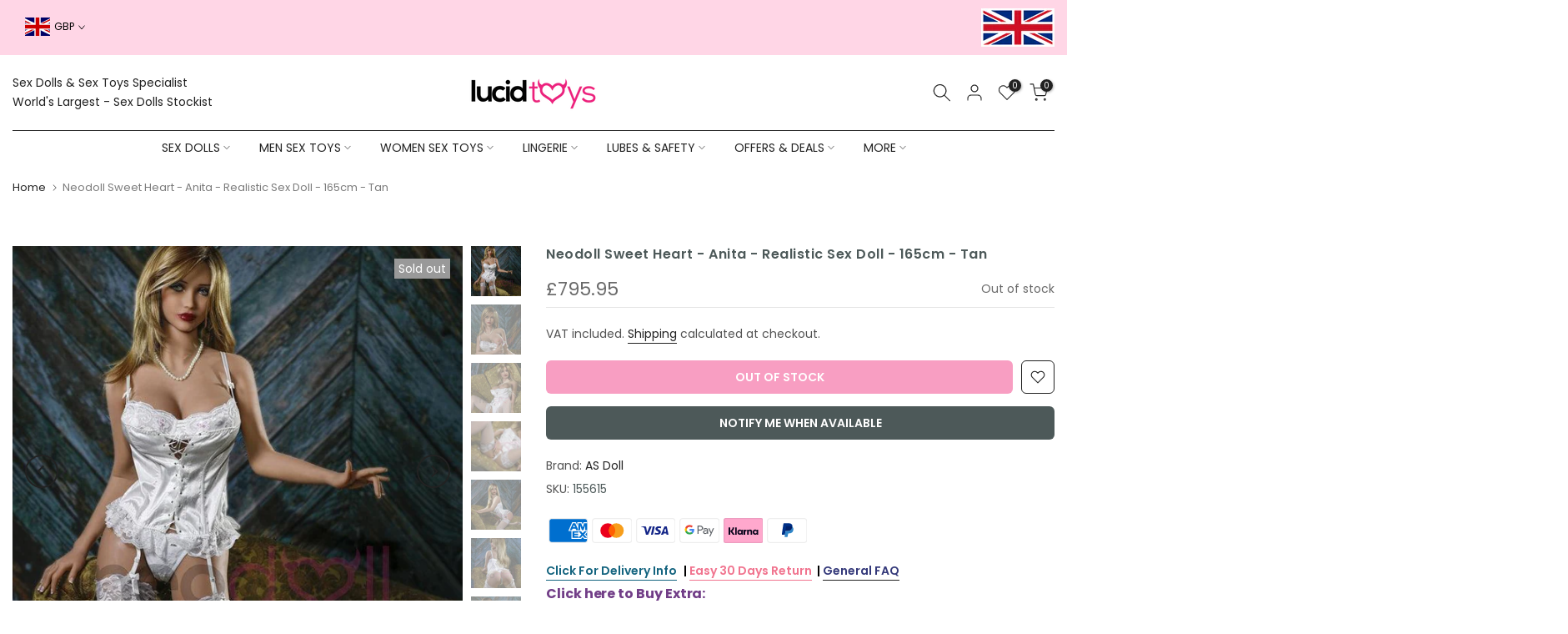

--- FILE ---
content_type: text/javascript
request_url: https://www.lucidtoys.com/cdn/shop/t/49/assets/custom.aio.min.js?v=127553064979513282281719056141
body_size: -443
content:
/*
Generated time: June 22, 2024 11:35
This file was created by the app developer. Feel free to contact the original developer with any questions. It was minified (compressed) by AVADA. AVADA do NOT own this script.
*/
jQuery_T4NT(document).ready(function(n){n(document).on("variant:changed",function(n){})});